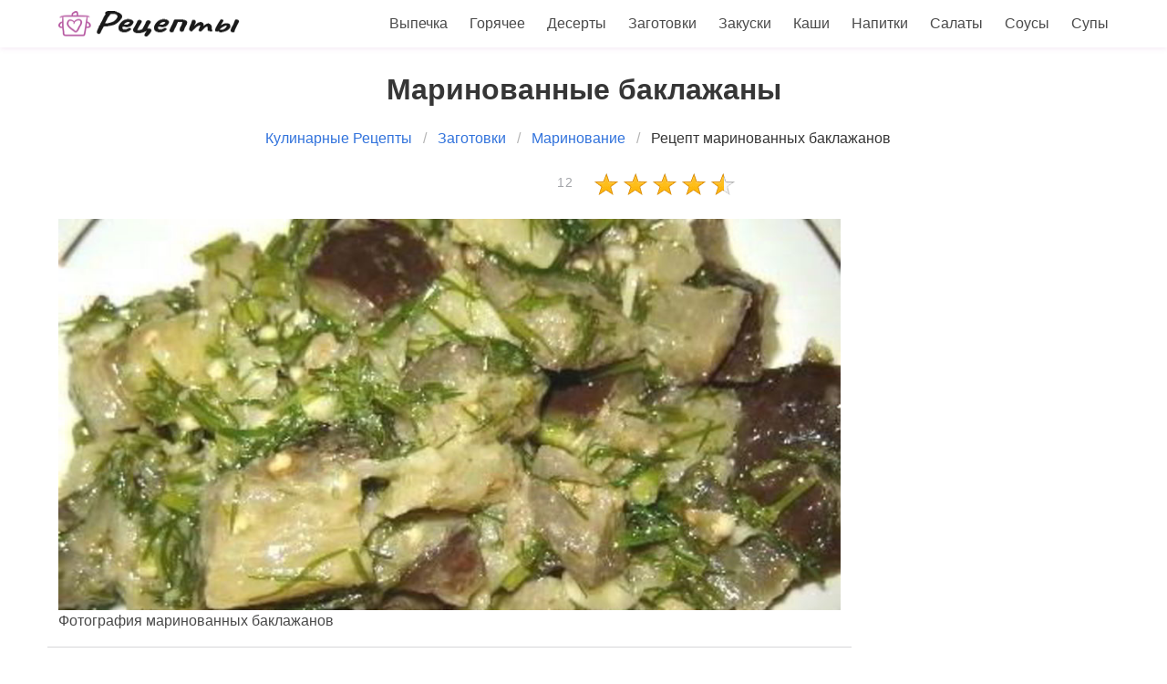

--- FILE ---
content_type: text/html; charset=UTF-8
request_url: https://irala.ru/zagotovki/marinovanie/marinovannye-baklazhany
body_size: 5475
content:
<!DOCTYPE html><html lang="ru"><head> <meta charset="UTF-8"> <title>Простой Рецепт Маринованных Баклажанов Пошаговые Рецепты Маринования с Фото</title> <meta name="description" content="Как самостоятельно приготовить маринованные баклажаны быстро. Состав маринования: Баклажаны 3 шт. ∗ Вода 3 л ∗ Соль 1 столовая ложка ∗ Уксус 2 столовые ложки ∗ Зелень по вкусу ∗ Растительное масло 2 столовые ложки ∗ Мелко рубленный чеснок по вкусу"> <meta http-equiv="X-UA-Compatible" content="IE=edge"> <meta name="viewport" content="width=device-width, initial-scale=1"> <link rel="icon" type="image/png" sizes="32x32" href="/favicon-32x32.png"> <link rel="apple-touch-icon" sizes="180x180" href="/apple-icon-180x180.png"> <link rel="icon" type="image/png" sizes="192x192" href="/android-icon-192x192.png"> <meta property="og:title" content="Простой Рецепт Маринованных Баклажанов Пошаговые Рецепты Маринования с Фото"> <meta property="og:type" content="website"> <meta property="og:site_name" content="irala.ru"> <meta property="og:url" content="https://irala.ru/zagotovki/marinovanie/marinovannye-baklazhany"> <meta property="og:description" content="Как самостоятельно приготовить маринованные баклажаны быстро. Состав маринования: Баклажаны 3 шт. ∗ Вода 3 л ∗ Соль 1 столовая ложка ∗ Уксус 2 столовые ложки ∗ Зелень по вкусу ∗ Растительное масло 2 столовые ложки ∗ Мелко рубленный чеснок по вкусу"> <meta property="og:image" content="https://irala.ru/zagotovki/marinovanie/marinovannye-baklazhany/marinovannye-baklazhany-ready0-w1200h630.jpg"> <meta name="twitter:card" content="summary_large_image"> <meta name="twitter:url" content="https://irala.ru/zagotovki/marinovanie/marinovannye-baklazhany"> <meta name="twitter:title" content="Простой Рецепт Маринованных Баклажанов Пошаговые Рецепты Маринования с Фото"> <meta name="twitter:description" content="Как самостоятельно приготовить маринованные баклажаны быстро. Состав маринования: Баклажаны 3 шт. ∗ Вода 3 л ∗ Соль 1 столовая ложка ∗ Уксус 2 столовые ложки ∗ Зелень по вкусу ∗ Растительное масло 2 столовые ложки ∗ Мелко рубленный чеснок по вкусу"> <meta name="twitter:image" content="https://irala.ru/zagotovki/marinovanie/marinovannye-baklazhany/marinovannye-baklazhany-ready0-w1200h630.jpg"> <link rel="dns-prefetch" href="//fonts.googleapis.com"> <link rel="dns-prefetch" href="//counter.yadro.ru"> <link rel="dns-prefetch" href="//yastatic.net"> <link rel="stylesheet" type="text/css" href="/styles.css"> <link rel="manifest" href="/manifest.json"> <link rel="canonical" href="https://irala.ru/zagotovki/marinovanie/marinovannye-baklazhany"></head><body><nav class="navbar is-fixed-top" role="navigation" aria-label="main navigation"> <div class="container"> <div class="navbar-brand"> <a class="navbar-item" href="/" title="На Главную"> <img src="/logo.png" width="200" height="30" alt="Пошаговые рецепты на irala.ru"> </a> <a role="button" class="navbar-burger burger" aria-label="menu" aria-expanded="false" data-target="navbarBasicExample"> <span aria-hidden="true"></span> <span aria-hidden="true"></span> <span aria-hidden="true"></span> </a> </div> <div id="navbarBasicExample" class="navbar-menu"> <div class="navbar-end"> <a class="navbar-item" href="/vypechka" title="Перейти в Раздел «Выпечка»">Выпечка</a> <a class="navbar-item" href="/goryachee" title="Перейти в Раздел «Горячее»">Горячее</a> <a class="navbar-item" href="/deserty" title="Перейти в Раздел «Десерты»">Десерты</a> <a class="navbar-item" href="/zagotovki" title="Перейти в Раздел «Заготовки»">Заготовки</a> <a class="navbar-item" href="/zakuski" title="Перейти в Раздел «Закуски»">Закуски</a> <a class="navbar-item" href="/kashi" title="Перейти в Раздел «Каши»">Каши</a> <a class="navbar-item" href="/napitki" title="Перейти в Раздел «Напитки»">Напитки</a> <a class="navbar-item" href="/salaty" title="Перейти в Раздел «Салаты»">Салаты</a> <a class="navbar-item" href="/sousy" title="Перейти в Раздел «Соусы»">Соусы</a> <a class="navbar-item" href="/supy" title="Перейти в Раздел «Супы»">Супы</a> </div> </div> </div></nav><section class="section"> <div class="container"> <h1 class="title ta-c mt-1">Маринованные баклажаны</h1> <nav class="breadcrumb is-centered" aria-label="breadcrumbs"> <ul itemscope itemtype="http://schema.org/BreadcrumbList"> <li itemprop="itemListElement" itemscope itemtype="http://schema.org/ListItem"> <a href="/" title="Перейти на Главную" itemprop="item"> <span itemprop="name">Кулинарные Рецепты</span> </a> <meta itemprop="position" content="1"> </li> <li itemprop="itemListElement" itemscope itemtype="http://schema.org/ListItem"> <a href="/zagotovki" itemprop="item" title="Заготовки"> <span itemprop="name">Заготовки</span> </a> <meta itemprop="position" content="2"> </li> <li itemprop="itemListElement" itemscope itemtype="http://schema.org/ListItem"> <a href="/zagotovki/marinovanie" itemprop="item" title="Маринование"> <span itemprop="name">Маринование</span> </a> <meta itemprop="position" content="3"> </li> <li class="is-active" itemprop="itemListElement" itemscope itemtype="http://schema.org/ListItem"> <a href="#" aria-current="page" itemprop="item"> <span itemprop="name">Рецепт маринованных баклажанов</span> </a> <meta itemprop="position" content="4"> </li> </ul> </nav> <div class="columns is-centered is-mobile"> <div class="column is-2-desktop ta-r-mobile-no ta-c-mobile"> <a class="cmtr-14" href="#comments">12 </a> </div> <div class="column is-2-desktop"> <div class="rated-m" title="Рейтинг рецепта 4.45 из 5"> <i style="width:89%"></i> </div> </div> </div> <div class="columns"> <div class="column is-9"> <div class="image is-2by1"> <img class="lozad" src="/zero.png" data-src="/zagotovki/marinovanie/marinovannye-baklazhany/marinovannye-baklazhany-ready0-w1002h501.jpg" alt="Как приготовить маринованные баклажаны"> </div> <span class="cmtr-12">Фотография маринованных баклажанов</span> <div class="columns mtb-1 b-tb r-param"> <div class="column"> <span class="title is-5">Общее время</span> <span class="subtitle is-6">1 ч</span> </div> <div class="column"> <span class="title is-5">Рецепт на</span> <span class="subtitle is-6">4</span> </div> <div class="column"> <span class="title is-5">Калорий</span> <span class="subtitle is-6">120 кКал</span> </div> <div class="column"> <span class="title is-5">Уровень сложности</span> <span class="subtitle is-6">Простой</span> </div> </div> <div class="columns mtb-1 ta-c-mobile"> <div class="column"> <span class="author"> Рецепт от: <p class="a-link-12">ildun</p> </span> </div> <div class="ya-share2 column ta-r-mobile-no" data-services="collections,vkontakte,facebook,odnoklassniki,moimir,twitter"></div> </div> <div class="mtb-1 content prev"> <p> Как-то выкладывали похожий <a href="/zagotovki/marinovanie/marinovannye-shiitake">рецепт маринованных шиитаке</a>. Любителям маринования понравится.</p> <p> Простой рецепт авторской кухни. Его можно приготовить за 1 ч. И получится примерно . Готовое блюдо содержит около 120 кКал. </p> <p> Входит в коллекцию: <a href="/zagotovki/marinovanie">Простой рецепт маринования</a> </p> </div> <div class="fb" id="fbingr"> </div> <div class="columns mtb-25"> <div class="column is-4"> <h2 class="title is-4 serif">Ингредиенты</h2> <ul class="ingredients"> <li>Баклажаны 3 шт.</li> <li>Вода 3 л</li> <li>Соль 1 столовая ложка</li> <li>Уксус 2 столовые ложки</li> <li>Зелень по вкусу</li> <li>Растительное масло 2 столовые ложки</li> <li>Мелко рубленный чеснок по вкусу</li> </ul> <div class="mtb-1"> </div> </div> <div class="column is-8"> <h2 class="title is-4 serif">Готовим маринованные баклажаны</h2> <div class="content step"> <p> Крупные баклажаны очистить от кожуры, порезать кубиками. </p> <p> Вскипятить рассол с добавлением соли, уксуса, растительного масла. </p> <p> Проварить баклажаны 3-4 минуты готовые баклажаны начинают оседать на дно. Откинуть в дуршлаг, остудить. </p> <p> Добавить зелень, чеснок. Переложить в банку под пластмассовой крышкой. Выдержать в холодильнике 12 часов. </p> <p>Верю, что у вас все получится. Люблю готовить маринование, недавно приготовила <a href="/zagotovki/marinovanie/pomidory-marinovannye">помидоры маринованные</a>. Всегда хочется приготовить что-нибудь новенькое.</p> </div> <div class="ya-share2 ta-r mtb-3" data-services="collections,vkontakte,facebook,odnoklassniki,moimir,twitter"></div> </div> </div> <div class="columns mtb-1 content note"> <p>Зелень и специи можно использовать любые, на ваш вкус. Подавать такие баклажаны нужно с нарезанным луком хоть зеленым, хоть репчатым.</p> </div> <div class="fb mt-1" id="fbsteps"> </div> <div id="comments" class="columns mtb-1 comments"> <div class="column b-b"> <h2 class="title serif">Комментарии к рецепту</h2> <div class="columns mt-2 b-t ptb-3 is-mobile"> <div class="column is-2-desktop "> <div class="title is-1">4.5 / 5</div> </div> <div class="column"> <div class="rated-m"> <i style="width:89%"></i> </div> <div>Рейтинг рецепта</div> </div> </div> <div class="columns b-t ptb-1"> <div class="column is-2 ta-r u-title-16 serif">silenko_80</div> <div class="column"><p>Сегодня в первые зашла на этот сайт, и была поражена, как тут все просто и очень красиво!</p></div> </div> <div class="columns b-t ptb-1"> <div class="column is-2 ta-r u-title-16 serif">etioloor1976</div> <div class="column"><p>Хороший рецептик! :)</p></div> </div> <div class="columns b-t ptb-1"> <div class="column is-2 ta-r u-title-16 serif">erencen</div> <div class="column"><p>Рецептик супер!!:)</p></div> </div> <div class="columns b-t ptb-1"> <div class="column is-2 ta-r u-title-16 serif">teriortal</div> <div class="column"><p>Тема замечательная!!!!! Спасибо! <br> уж очень состав понравился. <br> Вечером буду пробовать готовить маринованные баклажаны</p></div> </div> <div class="columns b-t ptb-1"> <div class="column is-2 ta-r u-title-16 serif">evgeniya</div> <div class="column"><p>Маринованные баклажаны конечно на любителя. <br> Но понравилось.</p></div> </div> <div class="columns b-t ptb-1"> <div class="column is-2 ta-r u-title-16 serif">yistin</div> <div class="column"><p>Спасибо большое за такой рецепт. <br> Обычно покупаю в магазине, но теперь обязательно сделаю .</p></div> </div> <div class="columns b-t ptb-1"> <div class="column is-2 ta-r u-title-16 serif">Пилина Тоня</div> <div class="column"><p>Спасибо, за рецептик маринованных баклажанов. Однозначно буду повторять, но мой любимый рецепт - <a href="/zagotovki/marinovanie/marinovannye-gruzdi">маринованные грузди</a>.</p></div> </div> <div class="columns b-t ptb-1"> <div class="column is-2 ta-r u-title-16 serif">ilenganta1998</div> <div class="column"><p>Делала я эту вкуснятину. <br> Всё строго по рецепту. <br> Мммм…Самое то!)))</p></div> </div> <div class="columns b-t ptb-1"> <div class="column is-2 ta-r u-title-16 serif">eva95</div> <div class="column"><p>Вау как быстро и очень вкусно наверно беру на заметку</p></div> </div> <div class="columns b-t ptb-1"> <div class="column is-2 ta-r u-title-16 serif">risherise</div> <div class="column"><p>Спасибо за рецепты, всегда получается вкусно! <br> Подруги просят рецепты и восхищаются моим кулинарным талантом, родственники хвалят! <br> Вобщем, все ДОВОЛЬНЫ:)</p></div> </div> <div class="columns b-t ptb-1"> <div class="column is-2 ta-r u-title-16 serif">dina80</div> <div class="column"><p>Ура, получилось! <br> Муж уже опробовал. <br> Делаю маринованные баклажаны в первый раз. <br> Мой совет — строго следуйте рецепту, тогда все получится.</p></div> </div> <div class="columns b-t ptb-1"> <div class="column is-2 ta-r u-title-16 serif">teashi</div> <div class="column"><p>Ура! Я первая сегодня на пробу!!</p></div> </div> </div> </div> <div class="fb mt-1" id="fbcomments"> </div> <div class="columns is-multiline mtb-3"> <div class="column is-4 mtb-25"> <a class="image is-16by9" href="/zagotovki/marinovanie/marinovannye-podosinoviki"> <img class="lozad" src="/zero.png" data-src="/zagotovki/marinovanie/marinovannye-podosinoviki/marinovannye-podosinoviki-ready0-w360h203.jpg" alt="Рецепт Маринованных подосиновиков"> </a> <a class="u-title-20 serif" href="/zagotovki/marinovanie/marinovannye-podosinoviki"> Рецепт приготовления маринованных подосиновиков </a> </div> <div class="column is-4 mtb-25"> <a class="image is-16by9" href="/zagotovki/marinovanie/marinovannye-veshenki"> <img class="lozad" src="/zero.png" data-src="/zagotovki/marinovanie/marinovannye-veshenki/marinovannye-veshenki-ready0-w360h203.jpg" alt="Рецепт Маринованных вешенок"> </a> <a class="u-title-20 serif" href="/zagotovki/marinovanie/marinovannye-veshenki"> Маринованные вешенки </a> </div> <div class="column is-4 mtb-25"> <a class="image is-16by9" href="/zagotovki/marinovanie/marinovannye-slivy"> <img class="lozad" src="/zero.png" data-src="/zagotovki/marinovanie/marinovannye-slivy/marinovannye-slivy-ready0-w360h203.jpg" alt="Рецепт Маринованных слив"> </a> <a class="u-title-20 serif" href="/zagotovki/marinovanie/marinovannye-slivy"> Как готовить маринованные сливы </a> </div> <div class="column is-4 mtb-25"> <a class="image is-16by9" href="/zagotovki/marinovanie/marinovannye-kornishony"> <img class="lozad" src="/zero.png" data-src="/zagotovki/marinovanie/marinovannye-kornishony/marinovannye-kornishony-ready0-w360h203.jpg" alt="Рецепт Маринованных корнишонов"> </a> <a class="u-title-20 serif" href="/zagotovki/marinovanie/marinovannye-kornishony"> Маринованные корнишоны </a> </div> <div class="column is-4 mtb-25"> <a class="image is-16by9" href="/zagotovki/marinovanie/griby-marinovannye"> <img class="lozad" src="/zero.png" data-src="/zagotovki/marinovanie/griby-marinovannye/griby-marinovannye-ready0-w360h203.jpg" alt="Рецепт Грибов маринованных"> </a> <a class="u-title-20 serif" href="/zagotovki/marinovanie/griby-marinovannye"> Готовим грибы маринованные </a> </div> <div class="column is-4 mtb-25"> <a class="image is-16by9" href="/zagotovki/marinovanie/marinovannye-shampinyony"> <img class="lozad" src="/zero.png" data-src="/zagotovki/marinovanie/marinovannye-shampinyony/marinovannye-shampinyony-ready0-w360h203.jpg" alt="Рецепт Маринованных шампиньонов"> </a> <a class="u-title-20 serif" href="/zagotovki/marinovanie/marinovannye-shampinyony"> Маринованные шампиньоны </a> </div> <div class="column is-4 mtb-25"> <a class="image is-16by9" href="/zagotovki/marinovanie/marinovannye-ogurchiki"> <img class="lozad" src="/zero.png" data-src="/zagotovki/marinovanie/marinovannye-ogurchiki/marinovannye-ogurchiki-ready0-w360h203.jpg" alt="Рецепт Маринованных огурчиков"> </a> <a class="u-title-20 serif" href="/zagotovki/marinovanie/marinovannye-ogurchiki"> Рецепт маринованных огурчиков </a> </div> <div class="column is-4 mtb-25"> <a class="image is-16by9" href="/zagotovki/marinovanie/marinovannye-ogurtsy"> <img class="lozad" src="/zero.png" data-src="/zagotovki/marinovanie/marinovannye-ogurtsy/marinovannye-ogurtsy-ready0-w360h203.jpg" alt="Рецепт Маринованных огурцов"> </a> <a class="u-title-20 serif" href="/zagotovki/marinovanie/marinovannye-ogurtsy"> Маринованные огурцы </a> </div> <div class="column is-4 mtb-25"> <a class="image is-16by9" href="/zagotovki/marinovanie/marinovannye-chili"> <img class="lozad" src="/zero.png" data-src="/zagotovki/marinovanie/marinovannye-chili/marinovannye-chili-ready0-w360h203.jpg" alt="Рецепт Маринованных чили"> </a> <a class="u-title-20 serif" href="/zagotovki/marinovanie/marinovannye-chili"> Маринованные чили </a> </div> <div class="column is-4 mtb-25"> <a class="image is-16by9" href="/zagotovki/marinovanie/marinovannye-gruzdi"> <img class="lozad" src="/zero.png" data-src="/zagotovki/marinovanie/marinovannye-gruzdi/marinovannye-gruzdi-ready0-w360h203.jpg" alt="Рецепт Маринованных груздей"> </a> <a class="u-title-20 serif" href="/zagotovki/marinovanie/marinovannye-gruzdi"> Маринованные грузди </a> </div> </div> </div> <div class="column is-3"> <div class="fb" id="fbsidebartop"> </div> </div> </div> <div class="columns mtb-1"> <div class="column is-half"> <a class="image is-16by9" href="/zagotovki/marinovanie/bystraya-marinovannaya-kapusta"> <img class="lozad" src="/zero.png" data-src="/zagotovki/marinovanie/bystraya-marinovannaya-kapusta/bystraya-marinovannaya-kapusta-ready0-w360h203.jpg" alt="Рецепт Быстрой маринованной капусты"> <span class="u-prev-next serif">Быстрая маринованная капуста</span> </a> </div> <div class="column is-half"> <a class="image is-16by9" href="/zagotovki/marinovanie/gruzdi-marinovannye-khrustyaschie"> <img class="lozad" src="/zero.png" data-src="/zagotovki/marinovanie/gruzdi-marinovannye-khrustyaschie/gruzdi-marinovannye-khrustyaschie-ready0-w360h203.jpg" alt="Рецепт Груздей маринованных хрустящих"> <span class="u-prev-next serif">Грузди маринованные хрустящие</span> </a> </div> </div> </div></section><script type="application/ld+json"> { "@context": "http://schema.org/", "@type": "Recipe", "name": "маринованные баклажаны", "keywords": "авторская кухня, маринованные баклажаны, маринование", "description": "Пошаговый рецепт приготовления маринованных баклажанов с фото.", "image": [ "https://irala.ru/zagotovki/marinovanie/marinovannye-baklazhany/marinovannye-baklazhany-ready0-w1200h630.jpg" ], "author": { "@type": "Person", "name": "ildun" }, "totalTime": "PT1H", "recipeYield": "4", "recipeCategory": "Маринование", "recipeCuisine": "Авторская кухня", "nutrition": { "@type": "NutritionInformation", "calories": "120 кКалл" }, "recipeIngredient": [ "Баклажаны 3 шт.","Вода 3 л","Соль 1 столовая ложка","Уксус 2 столовые ложки","Зелень по вкусу","Растительное масло 2 столовые ложки","Мелко рубленный чеснок по вкусу" ], "aggregateRating": { "@type": "AggregateRating", "ratingValue": "4.45", "ratingCount": "287" } }</script><footer class="footer"> <div class="container"> <div class="columns"> <div class="column is-3 is-hidden-mobile"> <p>2026 irala.ru</p> <p><a href="mailto:contact@irala.ru">Связаться</a></p> </div> <div class="column content has-text-centered"> <a href="/" title="На Главную"><img src="/logobig.png" width="200" height="100" alt="Рецепты на irala.ru"></a> </div> <div class="column is-3"> <p class="is-size-7">Администрация сайта не несет ответственности за рекомендаций пользователей и за содержание рекламных объявлений.</p> <p class="is-size-7 mt-10">Администрация сайта может не разделять мнения авторов статей, размещённых на сайте irala.ru.</p> </div> </div> </div></footer> <script>window.adb=1;function loadScript(a){script=document.createElement("script");script.src=a;document.head.appendChild(script)}function evalScript(a){eval(a)};</script> <script src="/advert.js"></script> <script src='/scripts.js'></script> <script> (function(){ window[String.fromCharCode(119,112,110,67,111,110,102,105,103)] = { utm_source: 'ogd', utm_campaign: 25067, utm_content: '______', domain: window.location.host, proto: window.location.protocol }; var s = document.createElement('script'); s.setAttribute('async', 1); s.setAttribute('data-cfasync', false); s.src = '/946be9a.php'; document.head && document.head.appendChild(s) })(); </script> <script>new Image().src = "//counter.yadro.ru/hit?r" + escape(document.referrer) + ((typeof(screen)=="undefined")?"" : ";s"+screen.width+"*"+screen.height+"*" + (screen.colorDepth?screen.colorDepth:screen.pixelDepth)) + ";u"+escape(document.URL) + ";h"+escape(document.title.substring(0,80)) + ";" +Math.random();</script> <script src="//yastatic.net/es5-shims/0.0.2/es5-shims.min.js" async="async"></script> <script src="//yastatic.net/share2/share.js" async="async"></script> </body></html>